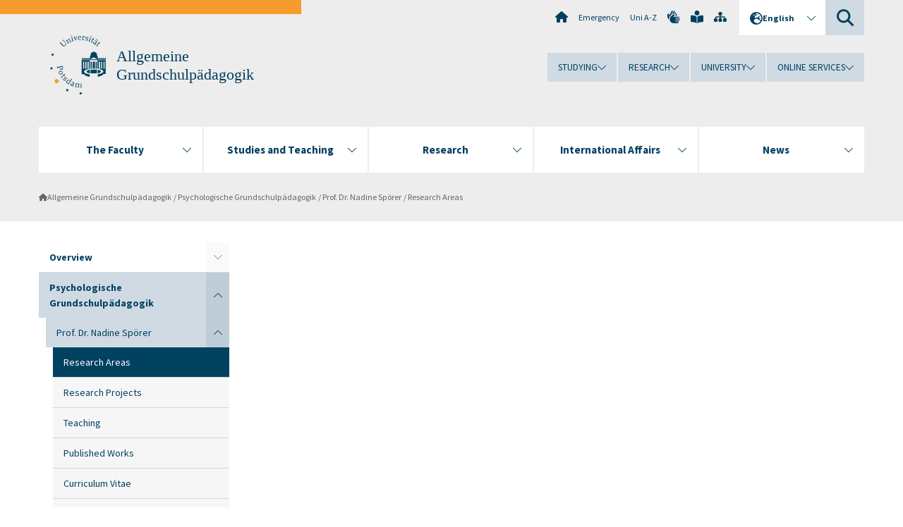

--- FILE ---
content_type: text/html; charset=utf-8
request_url: https://www.uni-potsdam.de/en/general-primary-education/prof-dr-nadine-spoerer/research-areas
body_size: 9078
content:
<!DOCTYPE html><html dir="ltr" lang="en-GB"><head><meta charset="utf-8"><!-- Produced by queonext https://queonext.de/ This website is powered by TYPO3 - inspiring people to share! TYPO3 is a free open source Content Management Framework initially created by Kasper Skaarhoj and licensed under GNU/GPL. TYPO3 is copyright 1998-2025 of Kasper Skaarhoj. Extensions are copyright of their respective owners. Information and contribution at https://typo3.org/ --><meta name="generator" content="TYPO3 CMS"/><meta name="viewport" content="width=device-width, initial-scale=1"/><meta name="author" content="Josephine Tanneberger"/><meta property="og:title" content="Research Areas"/><meta name="twitter:card" content="summary"/><link rel="stylesheet" href="/typo3conf/ext/up_template/Resources/Public/StyleSheets/print.css?1762859224" media="print"><link rel="stylesheet" href="/typo3conf/ext/up_template/Resources/Public/StyleSheets/app.css?1762859224" media="screen"><link rel="stylesheet" href="/typo3conf/ext/up_template/Resources/Public/Fonts/fontawesome/css/all.min.css?1762859222" media="screen"><script src="/typo3conf/ext/up_template/Resources/Public/JavaScript/Vendor/jquery/jquery-3.6.0.min.js?1762859224"></script><script src="/typo3conf/ext/up_template/Resources/Public/JavaScript/Vendor/jquery/jquery-ui-1.12.1.custom.min.js?1762859224"></script><script src="/typo3conf/ext/up_template/Resources/Public/JavaScript/Vendor/modernizr/modernizr.custom.js?1762859224"></script><link rel="icon" type="image/png" href="/typo3conf/ext/up_template/Resources/Public/Icons/BrowserIcons/favicon-96x96.png" sizes="96x96"/><link rel="icon" type="image/svg+xml" href="/typo3conf/ext/up_template/Resources/Public/Icons/BrowserIcons/favicon.svg"/><link rel="shortcut icon" href="/typo3conf/ext/up_template/Resources/Public/Icons/BrowserIcons/favicon.ico"/><link rel="apple-touch-icon" sizes="180x180" href="/typo3conf/ext/up_template/Resources/Public/Icons/BrowserIcons/apple-touch-icon.png"/><link rel="manifest" href="/typo3conf/ext/up_template/Resources/Public/Icons/BrowserIcons/site.webmanifest"/><title> Research Areas - Prof. Dr. Nadine Spörer - Psychologische Grundschulpädagogik - Allgemeine Grundschulpädagogik - University of Potsdam</title><link rel="canonical" href="https://www.uni-potsdam.de/en/general-primary-education/prof-dr-nadine-spoerer/research-areas"/><link rel="alternate" hreflang="de-DE" href="https://www.uni-potsdam.de/de/allgemeine-grundschulpaedagogik/prof-dr-nadine-spoerer/spoererforsch"/><link rel="alternate" hreflang="en-GB" href="https://www.uni-potsdam.de/en/general-primary-education/prof-dr-nadine-spoerer/research-areas"/><link rel="alternate" hreflang="x-default" href="https://www.uni-potsdam.de/de/allgemeine-grundschulpaedagogik/prof-dr-nadine-spoerer/spoererforsch"/></head><body class="up-section-human-sciences"><noscript><div id="up_nojs"><div class="row"><div class="twentyfour columns"><p> JavaScript is not activated in your browser. <span class="up-nojs-hint"> Please activate JavaScript </span> to use the whole functionality of this website! </p></div></div></div></noscript><a href="#up_content" class="up-skip-link">Skip to main content</a><div id="up_overlay_for_search"></div><div id="up_overlay_for_navs"></div><nav id="up_mobilenav_wrapper_small" class="show-for-small" aria-label="Main"><div class="row collapse"><div class="twentyfour columns"><div id="up_mobilenav_small"><ul class="up-mobilenav-level-1"><li id="up_mobilenav_mainnav_item" class="up-mobilenav-target-mainnav"><button class="up-mobilenav-button" aria-expanded="false" aria-controls="up_mainnav_small"><span class="visually-hidden">Main menu</span><span class="up-icon"></span></button></li><li id="up_mobilenav_searchbox_item" class="up-mobilenav-target-searchbox"><button class="up-mobilenav-button" aria-expanded="false" aria-controls="up_searchboxnav_small"><span class="visually-hidden">Search</span><span class="up-icon"></span></button></li><li id="up_mobilenav_langnav_item" class="up-mobilenav-target-langnav"><button class="up-mobilenav-button" aria-expanded="false" aria-controls="up_langnav_small"><span class="visually-hidden">Languages</span><span class="up-icon"></span></button></li><li id="up_mobilenav_globalnav_item" class="up-mobilenav-target-globalnav"><button class="up-mobilenav-button" aria-expanded="false" aria-controls="up_globalnav_small"><span class="visually-hidden">Global menu</span><span class="up-icon"></span></button></li></ul></div></div></div></nav><div id="up_mobilesubnav_wrapper_small" class="show-for-small"><div id="up_mainnav_small" class="up-mobilenav-level-2"><ul class="up-mobilesubnav-level-1"><li class=""><button class="up-mobilesubnav-button" aria-expanded="false"><span class="up-mobilesubnav-level-1-title">The Faculty</span><span class="up-mobilesubnav-arrow up-icon"></span></button><ul class="up-mobilesubnav-level-2"><li class=""><a href="https://www.uni-potsdam.de/en/humfak/thefaculty/humansciencesfaculty" target="_top"> Faculty Portrait </a></li><li class=""><a href="/fileadmin/projects/humfak/Die_Fakult%C3%A4t/Fotos_die_Fakult%C3%A4t_/Organigramm_HWF_10.2025.pdf"> General structure of the faculty </a></li><li class=""><a href="/fileadmin/projects/humfak/Die_Fakult%C3%A4t/Organigramm_Dekanat_08.2025.pdf"> General structure of the dean&#039;s office </a></li><li class=""><a href="https://www.uni-potsdam.de/en/humfak/thefaculty/facultycouncil" target="_top"> Faculty Council </a></li><li class=""><a href="https://www.uni-potsdam.de/en/humfak/thefaculty/facultycommissions" target="_top"> Faculty Commissions </a></li><li class=""><a href="https://www.uni-potsdam.de/en/humfak/thefaculty/dekanat" target="_top"> Dean’s office of the Faculty of Human Sciences </a></li><li class=""><a href="https://www.uni-potsdam.de/en/humfak/thefaculty/honoraryprofessorships" target="_top"> Honorary Professorships / Adjunct Professorships </a></li><li class=""><a href="https://www.uni-potsdam.de/en/humfak/thefaculty/equalopportunitycommissioners" target="_top"> Equal Opportunity Commissioners </a></li><li class=" last"><a href="https://www.uni-potsdam.de/en/humfak/thefaculty/procedureswithinthefaculty" target="_top"> Procedures within the Faculty - Proceedings and Instructions </a></li></ul></li><li class=""><button class="up-mobilesubnav-button" aria-expanded="false"><span class="up-mobilesubnav-level-1-title">Studies and Teaching</span><span class="up-mobilesubnav-arrow up-icon"></span></button><ul class="up-mobilesubnav-level-2"><li class=""><a href="https://www.uni-potsdam.de/en/humfak/studium-lehre/uebersicht" target="_top"> Übersicht </a></li><li class=""><a href="https://www.uni-potsdam.de/en/humfak/studium-lehre/studiengaenge" target="_top"> Studiengänge </a></li><li class=""><a href="https://www.uni-potsdam.de/en/humfak/studium-lehre/geschaeftsstelle-studium-und-lehre/studiendekan" target="_top"> Studiendekan </a></li><li class=""><a href="https://www.uni-potsdam.de/en/humfak/studium-lehre/studieneingangsphase" target="_top"> Studieneingangsphase </a></li><li class=""><a href="https://www.uni-potsdam.de/en/humfak/studium-lehre/geschaeftsstelle-studium-und-lehre/informationsbriefe-1" target="_top"> Informationen zu Lehre und Studium </a></li><li class=""><a href="https://www.uni-potsdam.de/en/humfak/studium-lehre/qualitaetsmanagement" target="_top"> Qualitätsmanagement </a></li><li class=" last"><a href="https://www.uni-potsdam.de/en/humfak/studiesandteaching/informationforteachingstaff/elearning-2" target="_top"> e-Learning </a></li></ul></li><li class=""><button class="up-mobilesubnav-button" aria-expanded="false"><span class="up-mobilesubnav-level-1-title">Research</span><span class="up-mobilesubnav-arrow up-icon"></span></button><ul class="up-mobilesubnav-level-2"><li class=""><a href="https://www.uni-potsdam.de/en/humfak/research/researchatthehumansciencefaculty" target="_top"> Research at the Human Science Faculty </a></li><li class=""><a href="https://www.uni-potsdam.de/en/humfak/research/supportforyoungacademics" target="_top"> Support for Young Academics </a></li><li class=""><a href="https://www.uni-potsdam.de/en/humfak/research/doctoralstudies" target="_top"> Doctoral Studies </a></li><li class=""><a href="https://www.uni-potsdam.de/en/humfak/research/postdoctoraldissertation" target="_top"> Post-Doctoral Dissertation </a></li><li class=" last"><a href="https://www.uni-potsdam.de/en/humfak/forschung/hinweisezumittelanforderungen" target="_top"> Hinweise zu Mittelanforderungen / Rechnungsstellungen </a></li></ul></li><li class=""><button class="up-mobilesubnav-button" aria-expanded="false"><span class="up-mobilesubnav-level-1-title">International Affairs</span><span class="up-mobilesubnav-arrow up-icon"></span></button><ul class="up-mobilesubnav-level-2"><li class=""><a href="https://www.uni-potsdam.de/en/humfak/internationalaffairs/facultyconcept" target="_top"> Faculty Concept </a></li><li class=""><a href="https://www.uni-potsdam.de/en/humfak/internationalaffairs/coordinatorofthefaculty" target="_top"> Coordinator of the Faculty </a></li><li class=""><a href="https://www.uni-potsdam.de/en/humfak/internationalaffairs/englishlanguagecourses" target="_top"> English-language Courses and Degree Programs of the Faculty </a></li><li class=""><a href="https://www.uni-potsdam.de/en/humfak/internationalaffairs/internationalcallsforproposals" target="_top"> International Calls for Proposals and Fellowships </a></li><li class=""><a href="https://www.uni-potsdam.de/en/humfak/internationalaffairs/partnershipandcooperation" target="_top"> Partnership and Cooperation </a></li><li class=""><a href="https://www.uni-potsdam.de/en/humfak/internationalaffairs/informationoftheuniversity" target="_top"> Information of the University of Potsdam </a></li><li class=" last"><a href="https://www.uni-potsdam.de/en/humfak/internationalaffairs/reisekostenrichtlinientravelexpensespolicy" target="_top"> Reisekostenrichtlinien/Travel Expenses Policy </a></li></ul></li><li class=""><button class="up-mobilesubnav-button" aria-expanded="false"><span class="up-mobilesubnav-level-1-title">News</span><span class="up-mobilesubnav-arrow up-icon"></span></button><ul class="up-mobilesubnav-level-2"><li class=""><a href="https://www.uni-potsdam.de/en/humfak/news/eventsandinformation" target="_top"> Events and Information </a></li><li class=""><a href="https://www.uni-potsdam.de/en/humfak/news/vacanciestestsubjects" target="_top"> Vacancies / Test subjects </a></li><li class=""><a href="https://www.uni-potsdam.de/en/humfak/aktuelles/berufungsverfahren" target="_top"> Berufungsverfahren </a></li><li class=" last"><a href="https://www.uni-potsdam.de/en/humfak/news/appointmentsanddeputyprofessors" target="_top"> Appointments and Deputy Professors </a></li></ul></li><li class="up-metanav-item"><a href="https://www.uni-potsdam.de/en/university-of-potsdam" title="Home" target="_top" class="up-icon up-icon--home"> Home </a></li><li class="up-metanav-item"><a href="https://www.uni-potsdam.de/en/emergency" title="Emergency" target="_top"> Emergency </a></li><li class="up-metanav-item"><a href="https://www.uni-potsdam.de/en/index-a-z" title="Uni A-Z" target="_top"> Uni A-Z </a></li><li class="up-metanav-item"><a href="https://www.uni-potsdam.de/en/gebaerdensprache/index" title="German Sign Language" target="_top" class="up-icon up-icon--sign-language"> German Sign Language </a></li><li class="up-metanav-item"><a href="https://www.uni-potsdam.de/en/leichte-sprache/uebersicht" title="Easy-to-read" target="_top" class="up-icon up-icon--book-reader"> Easy-to-read </a></li><li class="up-metanav-item"><a href="/en/general-primary-education/sitemap" title="Sitemap" class="up-icon up-icon--sitemap"> Sitemap </a></li><li class="close last"><button class="up-nav-close"><span class="up-nav-close-title up-icon"> Close </span></button></li></ul></div><div id="up_searchboxnav_small" class="up-mobilenav-level-2"><ul class="up-mobilesubnav-level-1"><li><div><div class="up-mobilesubnav-level-1-title"><form action="https://www.google.de/search" target="_blank"><input id="up_searchboxsmall_input" type="text" name="q" aria-label="Search" value="Search" onblur="if(this.value=='') this.value='Search';" onfocus="if(this.value=='Search') this.value='';"><button id="up_searchboxsmall_submit" class="up-icon" type="submit" name="submit" value=""/><input type="hidden" name="sitesearch" value="uni-potsdam.de"></form></div></div></li><li class="close last"><button class="up-nav-close"><span class="up-nav-close-title up-icon"> Close </span></button></li></ul></div><div id="up_langnav_small" class="up-mobilenav-level-2"><ul class="up-mobilesubnav-level-1"><li><button class="up-mobilesubnav-button"><span class="up-mobilesubnav-level-1-title"><a href="/de/allgemeine-grundschulpaedagogik/prof-dr-nadine-spoerer/spoererforsch">Deutsch</a></span></button></li><li class="act not-existing"><div><span class="up-mobilesubnav-level-1-title"><a href="/en/general-primary-education/prof-dr-nadine-spoerer/research-areas">English</a></span></div></li><li class="not-existing"><div><span class="up-mobilesubnav-level-1-title">Arbeits- und Forschungsschwerpunkte</span></div></li><li class="not-existing"><div><span class="up-mobilesubnav-level-1-title">Arbeits- und Forschungsschwerpunkte</span></div></li><li class="close last"><button class="up-nav-close"><span class="up-nav-close-title up-icon">Close</span></button></li></ul></div><div id="up_globalnav_small" class="up-mobilenav-level-2"><ul class="up-mobilesubnav-level-1"><li><button class="up-mobilesubnav-button" aria-expanded="false"><span class="up-mobilesubnav-level-1-title">Studying</span><span class="up-mobilesubnav-arrow up-icon"></span></button><ul class="up-mobilesubnav-level-2"><li><a href="https://www.uni-potsdam.de/en/studium/" target="_top">Studying at the UP</a></li><li><a href="https://www.uni-potsdam.de/en/studium/what-to-study/overview" target="_top">What to Study</a></li><li><a href="https://www.uni-potsdam.de/en/studium/application-enrollment/overview" target="_top">Application and Enrollment</a></li><li><a href="https://www.uni-potsdam.de/en/studium/studying/overview" target="_top">Studying</a></li><li><a href="https://www.uni-potsdam.de/en/studium/advising-and-services/overview" target="_top">Advising and Services</a></li><li class="last"><a href="https://www.uni-potsdam.de/en/studium/dates-and-deadlines/overview" target="_top">Dates and Deadlines</a></li></ul></li><li><button class="up-mobilesubnav-button" aria-expanded="false"><span class="up-mobilesubnav-level-1-title">Research</span><span class="up-mobilesubnav-arrow up-icon"></span></button><ul class="up-mobilesubnav-level-2"><li><a href="https://www.uni-potsdam.de/en/research/" target="_top">Research at the UP</a></li><li><a href="https://www.uni-potsdam.de/en/research/profiles-projects-and-programs/overview" target="_top">Profiles, Programs and Projects</a></li><li><a href="https://www.uni-potsdam.de/en/research/research-funding/overview" target="_top">Research Funding</a></li><li><a href="https://www.uni-potsdam.de/en/openscience/index" target="_top">Open Science</a></li><li><a href="https://www.uni-potsdam.de/en/forschungsdaten/index" target="_top">Research Data</a></li><li><a href="https://www.uni-potsdam.de/en/research/cooperations-and-partnerships/overview" target="_top">Cooperations and Partnerships</a></li><li class="last"><a href="https://www.uni-potsdam.de/en/research/young-academics/overview" target="_top">Young Academics</a></li></ul></li><li><button class="up-mobilesubnav-button" aria-expanded="false"><span class="up-mobilesubnav-level-1-title">University</span><span class="up-mobilesubnav-arrow up-icon"></span></button><ul class="up-mobilesubnav-level-2"><li><a href="https://www.uni-potsdam.de/en/explore-the-up/" target="_top">Explore the UP</a></li><li><a href="https://www.uni-potsdam.de/en/organization/overview" target="_top">Organization</a></li><li><a href="https://www.uni-potsdam.de/en/wirtschaft-transfer-gesellschaft/" target="_top">Corporate Community Relations</a></li><li><a href="https://www.uni-potsdam.de/en/international/" target="_top">Campus International</a></li><li><a href="https://www.uni-potsdam.de/en/foerderung/index" target="_top">Förderinstrumente</a></li><li class="last"><a href="https://www.uni-potsdam.de/en/arbeiten-an-der-up/" target="_top">Working at the UP</a></li></ul></li><li><button class="up-mobilesubnav-button" aria-expanded="false"><span class="up-mobilesubnav-level-1-title">Online Services</span><span class="up-mobilesubnav-arrow up-icon"></span></button><ul class="up-mobilesubnav-level-2"><li><a href="https://accountup.uni-potsdam.de/" target="_top">Account.UP</a></li><li><a href="https://z-wiki.uni-potsdam.de/x/1Yg0C" target="_top">Intranet</a></li><li><a href="https://bi.uni-potsdam.de/jasperserver-pro/login.html" target="_top">BI.UP</a></li><li><a href="https://mailup.uni-potsdam.de/?Language=english" target="_top">Mail.UP (Webmailbox)</a></li><li><a href="https://puls.uni-potsdam.de/qisserver/rds?state=user&amp;type=0&amp;application=lsf" target="_top">PULS</a></li><li><a href="https://moodle2.uni-potsdam.de" target="_top">Moodle</a></li><li><a href="https://www.ub.uni-potsdam.de/en/" target="_top">University Library</a></li><li><a href="https://pep.uni-potsdam.de/" target="_top">Evaluation Portal (PEP)</a></li><li><a href="https://www.uni-potsdam.de/en/praxisportal/" target="_top">Internship Portal</a></li><li class="last"><a href="https://www.uni-potsdam.de/en/zim/" target="_top">ZIM – Center for IT and Media</a></li></ul></li><li class="close last"><button class="up-nav-close"><span class="up-nav-close-title up-icon">Close</span></button></li></ul></div></div><div id="up_header_wrapper"><div id="up_section_indicator_left" class="eight columns hide-for-small"></div><div id="up_header" class="row hide-for-small"><div class="twentyfour columns"><div class="row"><div class="eight columns mobile-four"><header id="up_section_indicator"><div id="up_page_title" class="up-logo"><div id="up_logo_indicator_wrapper"><div id="up_logo_indicator"><span>&nbsp;</span></div><div id="up_logo_image"><a href="https://www.uni-potsdam.de/en/university-of-potsdam" title="to the Uni-Homepage" target="_top"><img src="/typo3conf/ext/up_template/Resources/Public/Images/Frontend/logo_up_human-sciences.svg" alt="Logo Allgemeine Grundschulpädagogik"></a></div><div id="up_logo_title"><a href="/en/general-primary-education/index" title="to the homepage of Allgemeine Grundschulpädagogik">Allgemeine Grundschulpädagogik</a></div><div id="up_logo_footer"></div></div></div></header></div><div class="sixteen columns"><div class="row"><nav class="twentyfour columns" aria-label="Meta"><div id="up_metanav"><ul class="inline-list left"><li><a href="https://www.uni-potsdam.de/en/university-of-potsdam" title="Home" target="_top" class="up-icon up-icon--home"></a></li><li><a href="https://www.uni-potsdam.de/en/emergency" title="Emergency" target="_top"> Emergency </a></li><li><a href="https://www.uni-potsdam.de/en/index-a-z" title="Uni A-Z" target="_top"> Uni A-Z </a></li><li><a href="https://www.uni-potsdam.de/en/gebaerdensprache/index" title="German Sign Language" target="_top" class="up-icon up-icon--sign-language"></a></li><li><a href="https://www.uni-potsdam.de/en/leichte-sprache/uebersicht" title="Easy-to-read" target="_top" class="up-icon up-icon--book-reader"></a></li><li><a href="/en/general-primary-education/sitemap" title="Sitemap" class="up-icon up-icon--sitemap"></a></li></ul></div><div id="up_langnav" class="right"><ul class="up-langnav-level-1"><li><button id="up_langnav_button" aria-expanded="false" aria-controls="up_langnav_list"><span class="up-langnav-level-1-title up-icon">English</span><span class="up-langnav-arrow up-icon"></span></button><ul id="up_langnav_list" class="up-langnav-level-2"><li><a href="/de/allgemeine-grundschulpaedagogik/prof-dr-nadine-spoerer/spoererforsch">Deutsch</a></li><li class="act"><a href="/en/general-primary-education/prof-dr-nadine-spoerer/research-areas">English</a></li><li class="not-existing">&nbsp;</li><li class="not-existing">&nbsp;</li></ul></li></ul></div><div id="up_searchbox" class="right"><button id="up_searchbox_button" aria-expanded="false" aria-controls="up_searchbox_field"><span class="visually-hidden">Search</span><span class="up-searchbox-glass up-icon"></span></button><div id="up_searchbox_field" class="up-searchbox-field"><form action="https://www.google.de/search" target="_blank"><input id="up_searchbox_input" type="text" name="q" aria-label="Search on uni-potsdam.de" value="Search on uni-potsdam.de" onblur="if(this.value=='') this.value='Search on uni-potsdam.de';" onfocus="if(this.value=='Search on uni-potsdam.de') this.value='';"><button id="up_searchbox_submit" class="up-icon" type="submit" name="submit" value=""/><input type="hidden" name="sitesearch" value="uni-potsdam.de"></form></div></div></nav></div><div class="row"><nav class="twentyfour columns" aria-label="Global"><div id="up_globalnav" class=""><ul class="up-globalnav-level-1"><li><button class="up-globalnav-button" aria-expanded="false" aria-controls="up_globalnav_list_22"><span class="up-globalnav-level-1-title">Studying</span><span class="up-globalnav-arrow up-icon"></span></button><ul id="up_globalnav_list_22" class="up-globalnav-level-2"><li><a href="https://www.uni-potsdam.de/en/studium/" target="_top"> Studying at the UP </a></li><li><a href="https://www.uni-potsdam.de/en/studium/what-to-study/overview" target="_top"> What to Study </a></li><li><a href="https://www.uni-potsdam.de/en/studium/application-enrollment/overview" target="_top"> Application and Enrollment </a></li><li><a href="https://www.uni-potsdam.de/en/studium/studying/overview" target="_top"> Studying </a></li><li><a href="https://www.uni-potsdam.de/en/studium/advising-and-services/overview" target="_top"> Advising and Services </a></li><li><a href="https://www.uni-potsdam.de/en/studium/dates-and-deadlines/overview" target="_top"> Dates and Deadlines </a></li></ul></li><li><button class="up-globalnav-button" aria-expanded="false" aria-controls="up_globalnav_list_23"><span class="up-globalnav-level-1-title">Research</span><span class="up-globalnav-arrow up-icon"></span></button><ul id="up_globalnav_list_23" class="up-globalnav-level-2"><li><a href="https://www.uni-potsdam.de/en/research/" target="_top"> Research at the UP </a></li><li><a href="https://www.uni-potsdam.de/en/research/profiles-projects-and-programs/overview" target="_top"> Profiles, Programs and Projects </a></li><li><a href="https://www.uni-potsdam.de/en/research/research-funding/overview" target="_top"> Research Funding </a></li><li><a href="https://www.uni-potsdam.de/en/openscience/index" target="_top"> Open Science </a></li><li><a href="https://www.uni-potsdam.de/en/forschungsdaten/index" target="_top"> Research Data </a></li><li><a href="https://www.uni-potsdam.de/en/research/cooperations-and-partnerships/overview" target="_top"> Cooperations and Partnerships </a></li><li><a href="https://www.uni-potsdam.de/en/research/young-academics/overview" target="_top"> Young Academics </a></li></ul></li><li><button class="up-globalnav-button" aria-expanded="false" aria-controls="up_globalnav_list_24"><span class="up-globalnav-level-1-title">University</span><span class="up-globalnav-arrow up-icon"></span></button><ul id="up_globalnav_list_24" class="up-globalnav-level-2"><li><a href="https://www.uni-potsdam.de/en/explore-the-up/" target="_top"> Explore the UP </a></li><li><a href="https://www.uni-potsdam.de/en/organization/overview" target="_top"> Organization </a></li><li><a href="https://www.uni-potsdam.de/en/wirtschaft-transfer-gesellschaft/" target="_top"> Corporate Community Relations </a></li><li><a href="https://www.uni-potsdam.de/en/international/" target="_top"> Campus International </a></li><li><a href="https://www.uni-potsdam.de/en/foerderung/index" target="_top"> Förderinstrumente </a></li><li><a href="https://www.uni-potsdam.de/en/arbeiten-an-der-up/" target="_top"> Working at the UP </a></li></ul></li><li><button class="up-globalnav-button" aria-expanded="false" aria-controls="up_globalnav_list_25"><span class="up-globalnav-level-1-title">Online Services</span><span class="up-globalnav-arrow up-icon"></span></button><ul id="up_globalnav_list_25" class="up-globalnav-level-2"><li><a href="https://accountup.uni-potsdam.de/" target="_top"> Account.UP </a></li><li><a href="https://z-wiki.uni-potsdam.de/x/1Yg0C" target="_top"> Intranet </a></li><li><a href="https://bi.uni-potsdam.de/jasperserver-pro/login.html" target="_top"> BI.UP </a></li><li><a href="https://mailup.uni-potsdam.de/?Language=english" target="_top"> Mail.UP (Webmailbox) </a></li><li><a href="https://puls.uni-potsdam.de/qisserver/rds?state=user&amp;type=0&amp;application=lsf" target="_top"> PULS </a></li><li><a href="https://moodle2.uni-potsdam.de" target="_top"> Moodle </a></li><li><a href="https://www.ub.uni-potsdam.de/en/" target="_top"> University Library </a></li><li><a href="https://pep.uni-potsdam.de/" target="_top"> Evaluation Portal (PEP) </a></li><li><a href="https://www.uni-potsdam.de/en/praxisportal/" target="_top"> Internship Portal </a></li><li><a href="https://www.uni-potsdam.de/en/zim/" target="_top"> ZIM – Center for IT and Media </a></li></ul></li></ul></div></nav></div></div></div></div></div><header id="up_header_small" class="row show-for-small"><div class="columns mobile-four up-header-small-logo"><div id="up_logo_indicator_wrapper_small"><div id="up_logo_image_small"><a href="https://www.uni-potsdam.de/en/university-of-potsdam" title="to the Uni-Homepage" target="_top"><img src="/typo3conf/ext/up_template/Resources/Public/Images/Frontend/logo_up_human-sciences.svg" alt="Logo Allgemeine Grundschulpädagogik"></a></div><div id="up_logo_title_small"><a href="/en/general-primary-education/index" title="to the homepage of Allgemeine Grundschulpädagogik">Allgemeine Grundschulpädagogik</a></div><div id="up_logo_footer_small"></div></div></div></header></div><nav id="up_mainnav_wrapper" class="hide-for-small" aria-label="Main"><div class="row"><div class="twentyfour columns"><div id="up_mainnav"><ul class="up-mainnav-level-1 up-smooth-box up-mainnav-width-5"><li class=""><button class="up-mainnav-button" aria-expanded="false" aria-controls="up_mainnav_list_5593"><span class="up-mainnav-level-1-title">The Faculty</span><span class="up-mainnav-arrow up-icon"></span></button><ul id="up_mainnav_list_5593" class="up-mainnav-level-2"><li class=""><a href="https://www.uni-potsdam.de/en/humfak/thefaculty/humansciencesfaculty" target="_top"> Faculty Portrait </a></li><li class=""><a href="/fileadmin/projects/humfak/Die_Fakult%C3%A4t/Fotos_die_Fakult%C3%A4t_/Organigramm_HWF_10.2025.pdf"> General structure of the faculty </a></li><li class=""><a href="/fileadmin/projects/humfak/Die_Fakult%C3%A4t/Organigramm_Dekanat_08.2025.pdf"> General structure of the dean&#039;s office </a></li><li class=""><a href="https://www.uni-potsdam.de/en/humfak/thefaculty/facultycouncil" target="_top"> Faculty Council </a></li><li class=""><a href="https://www.uni-potsdam.de/en/humfak/thefaculty/facultycommissions" target="_top"> Faculty Commissions </a></li><li class=""><a href="https://www.uni-potsdam.de/en/humfak/thefaculty/dekanat" target="_top"> Dean’s office of the Faculty of Human Sciences </a></li><li class=""><a href="https://www.uni-potsdam.de/en/humfak/thefaculty/honoraryprofessorships" target="_top"> Honorary Professorships / Adjunct Professorships </a></li><li class=""><a href="https://www.uni-potsdam.de/en/humfak/thefaculty/equalopportunitycommissioners" target="_top"> Equal Opportunity Commissioners </a></li><li class=" last"><a href="https://www.uni-potsdam.de/en/humfak/thefaculty/procedureswithinthefaculty" target="_top"> Procedures within the Faculty - Proceedings and Instructions </a></li></ul></li><li class=""><button class="up-mainnav-button" aria-expanded="false" aria-controls="up_mainnav_list_5591"><span class="up-mainnav-level-1-title">Studies and Teaching</span><span class="up-mainnav-arrow up-icon"></span></button><ul id="up_mainnav_list_5591" class="up-mainnav-level-2"><li class=""><a href="https://www.uni-potsdam.de/en/humfak/studium-lehre/uebersicht" target="_top"> Übersicht </a></li><li class=""><a href="https://www.uni-potsdam.de/en/humfak/studium-lehre/studiengaenge" target="_top"> Studiengänge </a></li><li class=""><a href="https://www.uni-potsdam.de/en/humfak/studium-lehre/geschaeftsstelle-studium-und-lehre/studiendekan" target="_top"> Studiendekan </a></li><li class=""><a href="https://www.uni-potsdam.de/en/humfak/studium-lehre/studieneingangsphase" target="_top"> Studieneingangsphase </a></li><li class=""><a href="https://www.uni-potsdam.de/en/humfak/studium-lehre/geschaeftsstelle-studium-und-lehre/informationsbriefe-1" target="_top"> Informationen zu Lehre und Studium </a></li><li class=""><a href="https://www.uni-potsdam.de/en/humfak/studium-lehre/qualitaetsmanagement" target="_top"> Qualitätsmanagement </a></li><li class=" last"><a href="https://www.uni-potsdam.de/en/humfak/studiesandteaching/informationforteachingstaff/elearning-2" target="_top"> e-Learning </a></li></ul></li><li class=""><button class="up-mainnav-button" aria-expanded="false" aria-controls="up_mainnav_list_75082"><span class="up-mainnav-level-1-title">Research</span><span class="up-mainnav-arrow up-icon"></span></button><ul id="up_mainnav_list_75082" class="up-mainnav-level-2"><li class=""><a href="https://www.uni-potsdam.de/en/humfak/research/researchatthehumansciencefaculty" target="_top"> Research at the Human Science Faculty </a></li><li class=""><a href="https://www.uni-potsdam.de/en/humfak/research/supportforyoungacademics" target="_top"> Support for Young Academics </a></li><li class=""><a href="https://www.uni-potsdam.de/en/humfak/research/doctoralstudies" target="_top"> Doctoral Studies </a></li><li class=""><a href="https://www.uni-potsdam.de/en/humfak/research/postdoctoraldissertation" target="_top"> Post-Doctoral Dissertation </a></li><li class=" last"><a href="https://www.uni-potsdam.de/en/humfak/forschung/hinweisezumittelanforderungen" target="_top"> Hinweise zu Mittelanforderungen / Rechnungsstellungen </a></li></ul></li><li class=""><button class="up-mainnav-button" aria-expanded="false" aria-controls="up_mainnav_list_5587"><span class="up-mainnav-level-1-title">International Affairs</span><span class="up-mainnav-arrow up-icon"></span></button><ul id="up_mainnav_list_5587" class="up-mainnav-level-2"><li class=""><a href="https://www.uni-potsdam.de/en/humfak/internationalaffairs/facultyconcept" target="_top"> Faculty Concept </a></li><li class=""><a href="https://www.uni-potsdam.de/en/humfak/internationalaffairs/coordinatorofthefaculty" target="_top"> Coordinator of the Faculty </a></li><li class=""><a href="https://www.uni-potsdam.de/en/humfak/internationalaffairs/englishlanguagecourses" target="_top"> English-language Courses and Degree Programs of the Faculty </a></li><li class=""><a href="https://www.uni-potsdam.de/en/humfak/internationalaffairs/internationalcallsforproposals" target="_top"> International Calls for Proposals and Fellowships </a></li><li class=""><a href="https://www.uni-potsdam.de/en/humfak/internationalaffairs/partnershipandcooperation" target="_top"> Partnership and Cooperation </a></li><li class=""><a href="https://www.uni-potsdam.de/en/humfak/internationalaffairs/informationoftheuniversity" target="_top"> Information of the University of Potsdam </a></li><li class=" last"><a href="https://www.uni-potsdam.de/en/humfak/internationalaffairs/reisekostenrichtlinientravelexpensespolicy" target="_top"> Reisekostenrichtlinien/Travel Expenses Policy </a></li></ul></li><li class=" last"><button class="up-mainnav-button" aria-expanded="false" aria-controls="up_mainnav_list_5585"><span class="up-mainnav-level-1-title">News</span><span class="up-mainnav-arrow up-icon"></span></button><ul id="up_mainnav_list_5585" class="up-mainnav-level-2"><li class=""><a href="https://www.uni-potsdam.de/en/humfak/news/eventsandinformation" target="_top"> Events and Information </a></li><li class=""><a href="https://www.uni-potsdam.de/en/humfak/news/vacanciestestsubjects" target="_top"> Vacancies / Test subjects </a></li><li class=""><a href="https://www.uni-potsdam.de/en/humfak/aktuelles/berufungsverfahren" target="_top"> Berufungsverfahren </a></li><li class=" last"><a href="https://www.uni-potsdam.de/en/humfak/news/appointmentsanddeputyprofessors" target="_top"> Appointments and Deputy Professors </a></li></ul></li></ul><button class="up-nav-close"><span class="up-nav-close-title up-icon"> Close </span></button></div></div></div></nav><nav id="up_breadcrumbs_wrapper" class="hide-for-small" aria-label="Breadcrumbs"><div class="row"><div class="twentyfour columns"><div id="up_breadcrumbs"><ul class="up-breadcrumbs"><li class=" first"><a href="/en/general-primary-education/index" class="up-icon"> Allgemeine Grundschulpädagogik </a></li><li class=""><a href="/en/general-primary-education/psychologische-grundschulpaedagogik"> Psychologische Grundschulpädagogik </a></li><li class=""><a href="/en/general-primary-education/prof-dr-nadine-spoerer"> Prof. Dr. Nadine Spörer </a></li><li class="cur"><a href="/en/general-primary-education/prof-dr-nadine-spoerer/research-areas"> Research Areas </a></li></ul></div></div></div></nav><div id="up_content_wrapper" class="up-content-subpage-2-template"><div class="row show-for-small"><nav class="twentyfour columns" aria-label="Submenu"><div id="up_subpagenav_small" class="dl-menuwrapper"><button class="up-subpagenav-top-parent dl-trigger" aria-expanded="false">Psychologische Grundschulpädagogik<div class="up-subpagenav-indicator up-icon"></div></button><ul class="up-subpagenav-list dl-menu"><li class="has-sub"><div><a href="/en/general-primary-education/index">Overview</a><span class="up-subpagenav-indicator up-icon"></span></div><ul class="up-subpagenav-list dl-submenu"><li><div><a href="/en/general-primary-education/index/forschende-und-lehrende">Forschende und Lehrende</a><span class="up-subpagenav-indicator up-icon"></span></div></li><li><div><a href="/en/general-primary-education/index/assistenz">Assistenz</a><span class="up-subpagenav-indicator up-icon"></span></div></li><li><div><a href="/en/general-primary-education/index/studienfachberatung">Studienfachberatung</a><span class="up-subpagenav-indicator up-icon"></span></div></li><li><div><a href="/en/general-primary-education/index/studium-und-lehre">Lehre</a><span class="up-subpagenav-indicator up-icon"></span></div></li><li><div><a href="/en/general-primary-education/index/abschlussarbeiten">Abschlussarbeiten</a><span class="up-subpagenav-indicator up-icon"></span></div></li><li class="has-sub"><div><a href="/en/general-primary-education/index/aktuelles">Aktuelles</a><span class="up-subpagenav-indicator up-icon"></span></div><ul class="up-subpagenav-list dl-submenu"><li><div><a href="/en/general-primary-education/empirische-grundschulpaedagogik-und-didaktik/team/andre-meyer/netzwerk-studentischer-vertretungslehrkraefte">Netzwerk studentischer Vertretungslehrkräfte und Lehr-Lern-Assistenzen</a><span class="up-subpagenav-indicator up-icon"></span></div></li></ul></li></ul></li><li class="has-sub act"><div><a href="/en/general-primary-education/psychologische-grundschulpaedagogik">Psychologische Grundschulpädagogik</a><span class="up-subpagenav-indicator up-icon"></span></div><ul class="up-subpagenav-list dl-submenu"><li class="has-sub act"><div><a href="/en/general-primary-education/prof-dr-nadine-spoerer">Prof. Dr. Nadine Spörer</a><span class="up-subpagenav-indicator up-icon"></span></div><ul class="up-subpagenav-list dl-submenu"><li class="cur"><div><a href="/en/general-primary-education/prof-dr-nadine-spoerer/research-areas">Research Areas</a><span class="up-subpagenav-indicator up-icon"></span></div></li><li><div><a href="/en/general-primary-education/prof-dr-nadine-spoerer/current-research-projects">Research Projects</a><span class="up-subpagenav-indicator up-icon"></span></div></li><li><div><a href="/en/general-primary-education/prof-dr-nadine-spoerer/lectures">Teaching</a><span class="up-subpagenav-indicator up-icon"></span></div></li><li><div><a href="/en/general-primary-education/prof-dr-nadine-spoerer/published-works">Published Works</a><span class="up-subpagenav-indicator up-icon"></span></div></li><li><div><a href="/en/general-primary-education/prof-dr-nadine-spoerer/curriculum-vitae">Curriculum Vitae</a><span class="up-subpagenav-indicator up-icon"></span></div></li><li><div><a href="/en/general-primary-education/prof-dr-nadine-spoerer/memberships">Memberships</a><span class="up-subpagenav-indicator up-icon"></span></div></li></ul></li><li class="has-sub"><div><a href="/en/general-primary-education/academic-staff">Academic Staff</a><span class="up-subpagenav-indicator up-icon"></span></div><ul class="up-subpagenav-list dl-submenu"><li><div><a href="/en/general-primary-education/psychologische-grundschulpaedagogik/team/torben-bennink">Torben Bennink</a><span class="up-subpagenav-indicator up-icon"></span></div></li><li><div><a href="/en/general-primary-education/academic-staff/stefanie-bosse">Stefanie Bosse</a><span class="up-subpagenav-indicator up-icon"></span></div></li><li><div><a href="/en/general-primary-education/academic-staff/anne-hartmann">Anne Hartmann</a><span class="up-subpagenav-indicator up-icon"></span></div></li><li><div><a href="/en/general-primary-education/psychologische-grundschulpaedagogik/team/christian-jaentsch">Dr. Christian Jäntsch</a><span class="up-subpagenav-indicator up-icon"></span></div></li><li><div><a href="/en/general-primary-education/psychologische-grundschulpaedagogik/team/dr-jenny-lenkeit">Dr. Jenny Lenkeit</a><span class="up-subpagenav-indicator up-icon"></span></div></li><li><div><a href="/en/general-primary-education/academic-staff/katja-bogda">Katja Bogda</a><span class="up-subpagenav-indicator up-icon"></span></div></li></ul></li><li><div><a href="/en/general-primary-education/researchassistants">Student Assistants</a><span class="up-subpagenav-indicator up-icon"></span></div></li></ul></li><li class="has-sub"><div><a href="/en/general-primary-education/empirische-grundschulpaedagogik-und-didaktik">Grundschulpädagogik und Lehr-Lernforschung</a><span class="up-subpagenav-indicator up-icon"></span></div><ul class="up-subpagenav-list dl-submenu"><li class="has-sub"><div><a href="/en/general-primary-education/team/prof-dr-sebastian-kempert">Prof. Dr. Sebastian Kempert</a><span class="up-subpagenav-indicator up-icon"></span></div><ul class="up-subpagenav-list dl-submenu"><li><div><a href="/en/general-primary-education/team/prof-dr-sebastian-kempert/lehrveranstaltungen">Lehrveranstaltungen</a><span class="up-subpagenav-indicator up-icon"></span></div></li><li><div><a href="/en/general-primary-education/team/prof-dr-sebastian-kempert/publikationen">Publikationen</a><span class="up-subpagenav-indicator up-icon"></span></div></li><li><div><a href="/en/general-primary-education/team/prof-dr-sebastian-kempert/wissenschaftliche-vortraege">Wissenschaftliche Vorträge</a><span class="up-subpagenav-indicator up-icon"></span></div></li><li><div><a href="/en/general-primary-education/team/prof-dr-sebastian-kempert/werdegang">Werdegang</a><span class="up-subpagenav-indicator up-icon"></span></div></li></ul></li><li class="has-sub"><div><a href="/en/general-primary-education/empirische-grundschulpaedagogik-und-didaktik/team">Team</a><span class="up-subpagenav-indicator up-icon"></span></div><ul class="up-subpagenav-list dl-submenu"><li><div><a href="/en/general-primary-education/empirische-grundschulpaedagogik-und-didaktik/team/andre-meyer">Dr. André Meyer</a><span class="up-subpagenav-indicator up-icon"></span></div></li><li><div><a href="/en/general-primary-education/team/josephine-tanneberger-1">Josephine Tanneberger</a><span class="up-subpagenav-indicator up-icon"></span></div></li><li><div><a href="/en/general-primary-education/empirische-grundschulpaedagogik-und-didaktik/team/christina-cornelius">Christina Cornelius</a><span class="up-subpagenav-indicator up-icon"></span></div></li></ul></li><li><div><a href="/en/general-primary-education/team/studentische-mitarbeiterinnen">Hilfskräfte</a><span class="up-subpagenav-indicator up-icon"></span></div></li><li class="has-sub"><div><a href="/en/general-primary-education/forschung/forschungsthemen-uebersicht">Forschung</a><span class="up-subpagenav-indicator up-icon"></span></div><ul class="up-subpagenav-list dl-submenu"><li><div><a href="/en/general-primary-education/forschung/studivlk">DFG-Projekt studiVLK</a><span class="up-subpagenav-indicator up-icon"></span></div></li><li><div><a href="/en/general-primary-education/forschung/imal1">DFG-Projekt IMAL1</a><span class="up-subpagenav-indicator up-icon"></span></div></li></ul></li></ul></li><li class="last close"><button class="up-nav-close dl-trigger"><span class="up-nav-close-title up-icon">Close</span></button></li></ul></div></nav></div><div class="row"><nav class="six columns hide-for-small" aria-label="Submenu"><div id="up_subpagenav"><ul class="up-subpagenav-level-1"><li class="up-subpagenav-entry has-sub"><div><a href="/en/general-primary-education/index"> Overview </a><span class="up-subpagenav-indicator up-icon"></span></div><ul class="up-subpagenav-level-2"><li class="up-subpagenav-entry"><div><a href="/en/general-primary-education/index/forschende-und-lehrende"> Forschende und Lehrende </a></div></li><li class="up-subpagenav-entry"><div><a href="/en/general-primary-education/index/assistenz"> Assistenz </a></div></li><li class="up-subpagenav-entry"><div><a href="/en/general-primary-education/index/studienfachberatung"> Studienfachberatung </a></div></li><li class="up-subpagenav-entry"><div><a href="/en/general-primary-education/index/studium-und-lehre"> Lehre </a></div></li><li class="up-subpagenav-entry"><div><a href="/en/general-primary-education/index/abschlussarbeiten"> Abschlussarbeiten </a></div></li><li class="up-subpagenav-entry has-sub last"><div><a href="/en/general-primary-education/index/aktuelles"> Aktuelles </a><span class="up-subpagenav-indicator up-icon"></span></div><ul class="up-subpagenav-level-3"><li class="up-subpagenav-entry last"><div><a href="/en/general-primary-education/empirische-grundschulpaedagogik-und-didaktik/team/andre-meyer/netzwerk-studentischer-vertretungslehrkraefte"> Netzwerk studentischer Vertretungslehrkräfte und Lehr-Lern-Assistenzen </a></div></li></ul></li></ul></li><li class="up-subpagenav-entry has-sub act"><div><a href="/en/general-primary-education/psychologische-grundschulpaedagogik"> Psychologische Grundschulpädagogik </a><span class="up-subpagenav-indicator up-icon"></span></div><ul class="up-subpagenav-level-2"><li class="up-subpagenav-entry has-sub act"><div><a href="/en/general-primary-education/prof-dr-nadine-spoerer"> Prof. Dr. Nadine Spörer </a><span class="up-subpagenav-indicator up-icon"></span></div><ul class="up-subpagenav-level-3"><li class="up-subpagenav-entry act cur"><div><a href="/en/general-primary-education/prof-dr-nadine-spoerer/research-areas"> Research Areas </a></div></li><li class="up-subpagenav-entry"><div><a href="/en/general-primary-education/prof-dr-nadine-spoerer/current-research-projects"> Research Projects </a></div></li><li class="up-subpagenav-entry"><div><a href="/en/general-primary-education/prof-dr-nadine-spoerer/lectures"> Teaching </a></div></li><li class="up-subpagenav-entry"><div><a href="/en/general-primary-education/prof-dr-nadine-spoerer/published-works"> Published Works </a></div></li><li class="up-subpagenav-entry"><div><a href="/en/general-primary-education/prof-dr-nadine-spoerer/curriculum-vitae"> Curriculum Vitae </a></div></li><li class="up-subpagenav-entry last"><div><a href="/en/general-primary-education/prof-dr-nadine-spoerer/memberships"> Memberships </a></div></li></ul></li><li class="up-subpagenav-entry has-sub"><div><a href="/en/general-primary-education/academic-staff"> Academic Staff </a><span class="up-subpagenav-indicator up-icon"></span></div><ul class="up-subpagenav-level-3"><li class="up-subpagenav-entry"><div><a href="/en/general-primary-education/psychologische-grundschulpaedagogik/team/torben-bennink"> Torben Bennink </a></div></li><li class="up-subpagenav-entry"><div><a href="/en/general-primary-education/academic-staff/stefanie-bosse"> Stefanie Bosse </a></div></li><li class="up-subpagenav-entry"><div><a href="/en/general-primary-education/academic-staff/anne-hartmann"> Anne Hartmann </a></div></li><li class="up-subpagenav-entry"><div><a href="/en/general-primary-education/psychologische-grundschulpaedagogik/team/christian-jaentsch"> Dr. Christian Jäntsch </a></div></li><li class="up-subpagenav-entry"><div><a href="/en/general-primary-education/psychologische-grundschulpaedagogik/team/dr-jenny-lenkeit"> Dr. Jenny Lenkeit </a></div></li><li class="up-subpagenav-entry last"><div><a href="/en/general-primary-education/academic-staff/katja-bogda"> Katja Bogda </a></div></li></ul></li><li class="up-subpagenav-entry last"><div><a href="/en/general-primary-education/researchassistants"> Student Assistants </a></div></li></ul></li><li class="up-subpagenav-entry has-sub last"><div><a href="/en/general-primary-education/empirische-grundschulpaedagogik-und-didaktik"> Grundschulpädagogik und Lehr-Lernforschung </a><span class="up-subpagenav-indicator up-icon"></span></div><ul class="up-subpagenav-level-2"><li class="up-subpagenav-entry has-sub"><div><a href="/en/general-primary-education/team/prof-dr-sebastian-kempert"> Prof. Dr. Sebastian Kempert </a><span class="up-subpagenav-indicator up-icon"></span></div><ul class="up-subpagenav-level-3"><li class="up-subpagenav-entry"><div><a href="/en/general-primary-education/team/prof-dr-sebastian-kempert/lehrveranstaltungen"> Lehrveranstaltungen </a></div></li><li class="up-subpagenav-entry"><div><a href="/en/general-primary-education/team/prof-dr-sebastian-kempert/publikationen"> Publikationen </a></div></li><li class="up-subpagenav-entry"><div><a href="/en/general-primary-education/team/prof-dr-sebastian-kempert/wissenschaftliche-vortraege"> Wissenschaftliche Vorträge </a></div></li><li class="up-subpagenav-entry last"><div><a href="/en/general-primary-education/team/prof-dr-sebastian-kempert/werdegang"> Werdegang </a></div></li></ul></li><li class="up-subpagenav-entry has-sub"><div><a href="/en/general-primary-education/empirische-grundschulpaedagogik-und-didaktik/team"> Team </a><span class="up-subpagenav-indicator up-icon"></span></div><ul class="up-subpagenav-level-3"><li class="up-subpagenav-entry"><div><a href="/en/general-primary-education/empirische-grundschulpaedagogik-und-didaktik/team/andre-meyer"> Dr. André Meyer </a></div></li><li class="up-subpagenav-entry"><div><a href="/en/general-primary-education/team/josephine-tanneberger-1"> Josephine Tanneberger </a></div></li><li class="up-subpagenav-entry last"><div><a href="/en/general-primary-education/empirische-grundschulpaedagogik-und-didaktik/team/christina-cornelius"> Christina Cornelius </a></div></li></ul></li><li class="up-subpagenav-entry"><div><a href="/en/general-primary-education/team/studentische-mitarbeiterinnen"> Hilfskräfte </a></div></li><li class="up-subpagenav-entry has-sub last"><div><a href="/en/general-primary-education/forschung/forschungsthemen-uebersicht"> Forschung </a><span class="up-subpagenav-indicator up-icon"></span></div><ul class="up-subpagenav-level-3"><li class="up-subpagenav-entry"><div><a href="/en/general-primary-education/forschung/studivlk"> DFG-Projekt studiVLK </a></div></li><li class="up-subpagenav-entry last"><div><a href="/en/general-primary-education/forschung/imal1"> DFG-Projekt IMAL1 </a></div></li></ul></li></ul></li></ul></div></nav><div class="eighteen columns"><main id="up_content"></main></div></div></div><div id="up_content_footer_divider" class="hide-for-small row"></div><footer aria-label="Section footer"><div id="up_update_footer_wrapper"><div id="up_update_footer" class="row"><div class="up-update-footer-box"><p>Last changed:&nbsp;24.01.2022,&nbsp;<a href="/en/general-primary-education/prof-dr-nadine-spoerer/research-areas" class="up-icon" data-mailto-token="nbjmup+kptfqijof/uboofcfshfsAvoj.qputebn/ef" data-mailto-vector="1">Josephine Tanneberger</a></p></div></div></div><div id="up_oe_footer_wrapper"><div id="up_oe_footer" class="row up-smooth-box"><div class="six columns up-oe-footer-box up-oe-footer-box-first"><div class="up-oe-footer-box-header"><h2>Social Media</h2><div class="up-oe-footer-box-arrow up-icon"></div></div><div class="up-oe-footer-box-content"><ul class="up-social"><li><a href="https://bsky.app/profile/unipotsdam.bsky.social" title="Connect with us on Bluesky" class="up-icon--bluesky" target="_top" > Bluesky </a></li><li><a href="https://www.facebook.com/unipotsdam" title="Connect with us on Facebook" class="up-icon--facebook" target="_top" > Facebook </a></li><li><a href="https://www.instagram.com/unipotsdam/" title="Follow us on Instagram" class="up-icon--instagram" target="_top" > Instagram </a></li><li><a href="https://www.linkedin.com/edu/school?id=11980&amp;trk=hp-feed-school-name" title="Visit our LinkedIn page" class="up-icon--linkedin" target="_top" > LinkedIn </a></li><li><a href="https://wisskomm.social/@unipotsdam" title="Follow us on Mastodon" class="up-icon--mastodon" target="_top" > Mastodon </a></li><li><a href="https://www.researchgate.net/institution/Universitaet_Potsdam" title="Visit our Research Gate page" class="up-icon--researchgate" target="_top" > Research Gate </a></li><li><a href="https://www.xing.com/pages/universitatpotsdam" title="Visit our XING page" class="up-icon--xing" target="_top" > XING </a></li><li><a href="https://www.youtube.com/user/PresseUniPotsdam" title="Subscribe to our YouTube channel" class="up-icon--youtube" target="_top" > YouTube </a></li></ul></div></div><div class="six columns up-oe-footer-box"><div class="up-oe-footer-box-header"><h2>Contact</h2><div class="up-oe-footer-box-arrow up-icon"></div></div><div class="up-oe-footer-box-content"><p>University of PotsdamChair of Psychology for Primary EducationKarl-Liebknecht-Str. 24-2514476 Potsdam&nbsp;</p><p>Tel.: +49 331 977-2064<br> Fax: +49 331 977-2540<br> E-Mail:&nbsp;<a href="#" data-mailto-token="nbjmup+aaaaAvoj.qputebn/ef" data-mailto-vector="1">vivien.hoecker</a><a href="#" data-mailto-token="nbjmup+aaaaAvoj.qputebn/ef" data-mailto-vector="1">@uni-potsdam.de</a></p></div><div class="up-oe-footer-box-content"><p><a href="/en/general-primary-education/impressum" title="University of Potsdam - Allgemeine Grundschulpädagogik - Imprint">Imprint</a><br><a href="https://www.uni-potsdam.de/en/data-protection-declaration" title="University of Potsdam - Data Protection Declaration" target="_top">Data Protection Declaration</a><br><a href="https://www.uni-potsdam.de/en/accessibility" title="University of Potsdam - Accessibility" target="_top" class="up-internal-link">Accessibility</a></p></div></div><div class="twelve columns up-oe-footer-box up-oe-footer-box-last"><div class="up-oe-footer-box-header map"><h2> Route </h2><div class="up-oe-footer-box-arrow up-icon"></div></div><div class="up-oe-footer-box-content"><div class="up-oe-footer-osm"><div class="up-oe-footer-osm-iframe"><div id="osm_location"></div><a class="up-oe-footer-osm-link" href="https://www.openstreetmap.org/?mlat=52.407050&amp;mlon=12.9734000#map=17/52.407050/12.9734000" target="_blank"> show big map </a></div></div></div></div></div><div class="row up-footer-closer"></div></div></footer><nav id="up_global_footer_wrapper" aria-label="Global footer"><div id="up_global_footer" class="row up-smooth-box layout-13"><div class="six columns up-global-footer-box up-global-footer-box-first"><div class="up-global-footer-box-header"><h2>Certificates</h2><div class="up-global-footer-box-arrow up-icon"></div></div><div class="up-global-footer-box-content"><ul class="up-content-list"><li><a href="https://www.klischee-frei.de/de/index.php" title="Fachportal Klischeefreie Studien- und Berufswahl" target="_top" class="up-external-link">Bundesinitiative Klischeefrei</a></li><li><a href="https://www.hrk.de/positionen/beschluss/detail/nationaler-kodex-fuer-das-auslaenderstudium-an-deutschen-hochschulen/" title="Nationaler Kodex für das Ausländerstudium an deutschen Hochschulen" target="_top" class="up-external-link">Code of Conduct</a></li><li><a href="https://www.stifterverband.org/charta-guter-lehre" title="Wettbewerb „Exzellente Lehre”" target="_top" class="up-external-link">Exzellente Lehre</a></li><li><a href="https://www.hrk.de/audit/startseite/" title="Audit „Internationalisierung der Hochschulen” (HRK)" target="_top" class="up-external-link">HRK-Audit</a>&nbsp;&amp;&nbsp;<a href="https://www.hrk.de/audit/re-audit/" title="Informationen zum Re-Audit auf den Webseiten der HRK" target="_top" class="up-external-link">HRK-Re-Audit</a></li><li><a href="https://www.uni-potsdam.de/en/arbeiten-an-der-up/international-projects/hrs4r" title="Human Resources Strategy for Researchers (HRS4R)" target="_top" class="up-internal-link">HRS4R</a></li><li><a href="https://www.uni-potsdam.de/de/zfq/hochschulstudien/systemakkreditierung" title="Qualitätssiegel der Systemakkreditierung" target="_top" class="up-internal-link">Systemakkreditierung</a></li><li><a href="https://www.total-e-quality.de/de/" title="Prädikat „Total E-Quality”" target="_top" class="up-external-link">Total E-Quality</a></li></ul></div></div><div class="six columns up-global-footer-box"><div class="up-global-footer-box-header"><h2>Memberships</h2><div class="up-global-footer-box-arrow up-icon"></div></div><div class="up-global-footer-box-content"><ul class="up-content-list"><li><a href="https://studieren-in-brandenburg.de/" title="Netzwerk Studienorientierung Brandenburg" target="_top" class="up-external-link">Netzwerk Studienorientierung Brandenburg</a></li><li><a href="https://www.scholarsatrisk.org/" title="Scholars at Risk Network" target="_top" class="up-external-link">Scholars at Risk</a></li><li><a href="https://eua.eu/" title="European University Association" target="_top" class="up-external-link">EUA</a></li><li><a href="https://www.uni-potsdam.de/de/educ" title="European Digital UniverCity" target="_top" class="up-internal-link">EDUC</a></li><li><a href="https://www.yerun.eu/" title="Young European Research Universities" target="_top" class="up-external-link">Yerun</a></li><li><a href="https://www.ua11plus.de/" title="German University Alliance (UA) 11+" target="_top" class="up-external-link">UA11+</a></li></ul></div></div><div class="six columns up-global-footer-box"><div class="up-global-footer-box-header"><h2>Quick Links</h2><div class="up-global-footer-box-arrow up-icon"></div></div><div class="up-global-footer-box-content"><ul class="up-content-list"><li><a href="https://www.uni-potsdam.de/en/studium/dates-and-deadlines/overview.html" title="Dates and Deadlines" target="_top">Dates and Deadlines</a></li><li><a href="https://www.uni-potsdam.de/en/presse.html" title="Press and Public Relations Department" target="_top">Press</a></li><li><a href="https://www.uni-potsdam.de/en/verwaltung/division3/stellenausschreibungen" title="Jobs and Vacancies" target="_top" class="up-internal-link">Jobs and Vacancies</a></li><li><a href="https://unishop-potsdam.de/" title="UNIshop" target="_top" class="up-external-link">UNIshop</a></li><li><a href="https://www.uni-potsdam.de/en/studium/studying/coursecatalogs.html" title="Course Catalogue" target="_top">Course Catalogue</a></li><li><a href="https://www.uni-potsdam.de/en/adressen/" title="Central Addresses, Public Transportation, Driving Directions and Maps" target="_top">Addresses, Directions and Maps</a></li></ul></div></div><div class="six columns up-global-footer-box up-global-footer-box-last"><div class="up-global-footer-box-header"><h2>This Page</h2><div class="up-global-footer-box-arrow up-icon"></div></div><div class="up-global-footer-box-content"><ul class="up-content-list"><li><a href="javascript:window.print();" target="_self" title="Print this page"> Print</a></li><li class="hide-for-small"><a href="#" onclick="return add_favorite(this);" target="_blank" title="Bookmark this page"> Save as Bookmark</a></li><script> function add_favorite( a ) { title = document.title; url = document.location; try { /* Internet Explorer */ window.external.AddFavorite( url, title ); } catch (e) { try { /* Mozilla */ window.sidebar.addPanel( title, url, "" ); } catch (e) { /* Opera */ if( typeof( opera ) == "object" ) { a.rel = "sidebar"; a.title = title; a.url = url; return true; } else { /* Unknown */ alert('Press ' + (navigator.userAgent.toLowerCase().indexOf('mac') != - 1 ? 'Command/Cmd' : 'CTRL') + ' + D to bookmark this page.'); } } } return false; } </script></ul></div></div></div><div class="row show-for-print"><div class="twentyfour columns up-footer-url"><span>URL:</span><a href="https://www.uni-potsdam.de/en/general-primary-education/prof-dr-nadine-spoerer/research-areas" class="url">https://www.uni-potsdam.de/en/general-primary-education/prof-dr-nadine-spoerer/research-areas</a></div></div><div class="row up-footer-closer"></div></nav><script src="/typo3conf/ext/up_contents2/Resources/Public/JavaScript/accordion.min.js?1762859213"></script><script src="/typo3conf/ext/powermail/Resources/Public/JavaScript/Powermail/Form.min.js?1762859504" defer="defer"></script><script src="/typo3conf/ext/up_template/Resources/Public/JavaScript/Vendor/jquery-validation/jquery.validate.js?1762859223"></script><script src="/typo3conf/ext/up_template/Resources/Public/JavaScript/Vendor/jquery-datepicker-validation/jquery.ui.datepicker.validation.en.js?1762859223"></script><script src="/typo3conf/ext/up_template/Resources/Public/JavaScript/Vendor/jquery-validation/localization/messages_en.js?1762859223"></script><script src="/typo3conf/ext/up_template/Resources/Public/JavaScript/Vendor/jquery-validation/additional-methods_en.js?1762859223"></script><script src="/typo3conf/ext/up_template/Resources/Public/JavaScript/Vendor/foundation/app.js?1762859223"></script><script src="/typo3conf/ext/up_template/Resources/Public/JavaScript/up.min.js?1762859222"></script><script src="/typo3conf/ext/up_template/Resources/Public/JavaScript/up.navigation.min.js?1762859222"></script><script src="/typo3conf/ext/up_template/Resources/Public/JavaScript/Vendor/jquery/jquery.dlmenu.js?1762859224"></script><script src="/typo3conf/ext/up_template/Resources/Public/JavaScript/Vendor/openlayers/ol.js?1762859224"></script><script src="/typo3temp/assets/js/00822b8497fa24462d24822d018ac173.js?1748274686"></script><script async="async" src="/typo3temp/assets/compressed/cfd16b174d7f7b046e20adbc2e0a1094-min.js.gzip?1763709621"></script></body></html>